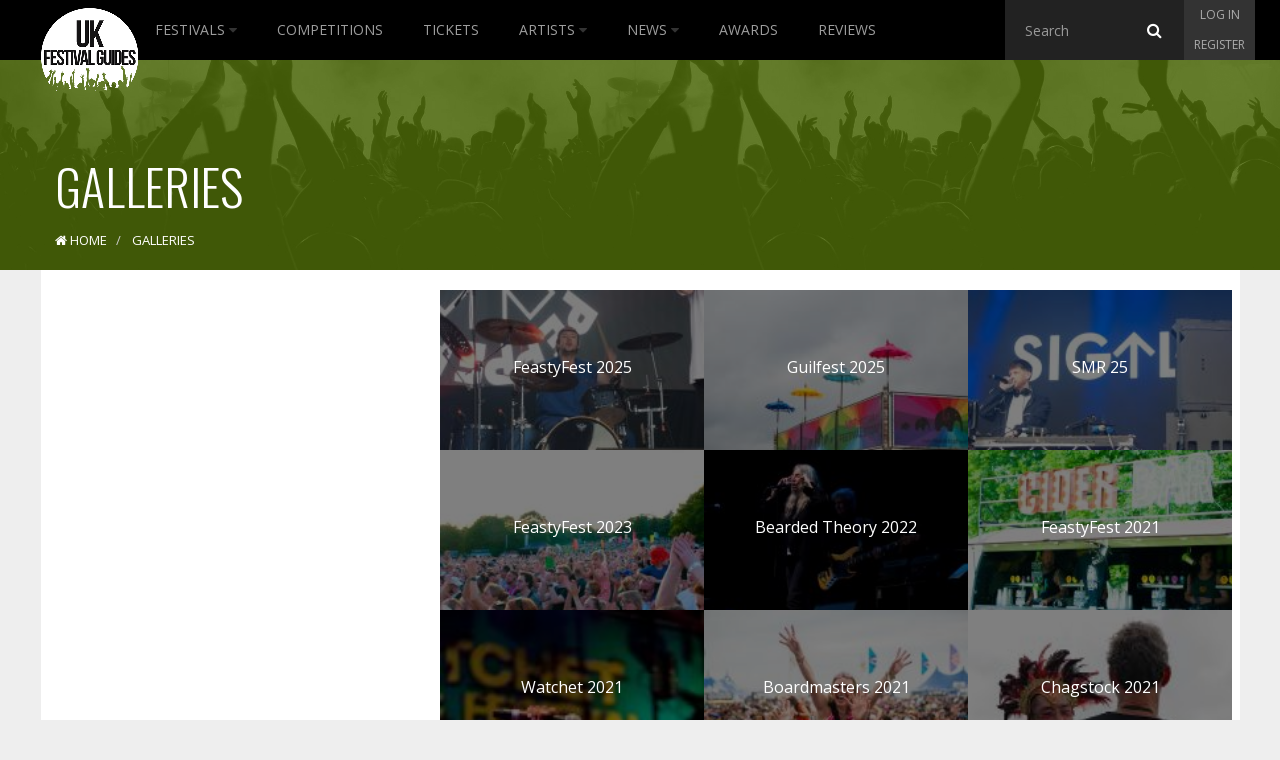

--- FILE ---
content_type: text/html; charset=utf-8
request_url: https://www.ukfestivalguides.com/galleries/
body_size: 7437
content:

<!DOCTYPE html>
<!--[if lt IE 7]>      <html class="no-js lt-ie9 lt-ie8 lt-ie7"> <![endif]-->
<!--[if IE 7]>         <html class="no-js lt-ie9 lt-ie8"> <![endif]-->
<!--[if IE 8]>         <html class="no-js lt-ie9"> <![endif]-->
<!--[if gt IE 8]><!-->
<html class="no-js">
<!--<![endif]-->
<head>
    <meta charset="utf-8">
    <meta http-equiv="X-UA-Compatible" content="IE=edge">
    <meta name="viewport" content="width=device-width, initial-scale=1">

    <title>Galleries page </title>
    <meta name="description" content="Browse our galleries of some of the most loved UK festivals bot past and present page ">
    <meta name="keywords">
    <link href="/favicon.ico" rel="shortcut icon" type="image/x-icon" />

    <link href="/public/css/?v=XsmMZVP9yBnl3Jn8lPtqPpDs4FhD-fbEZ68Nm_Zdx5s1" rel="stylesheet"/>


    <!-- Google fonts -->
    <link href='https://fonts.googleapis.com/css?family=Open+Sans:400,700,300' rel='stylesheet' type='text/css'>
    <link href='https://fonts.googleapis.com/css?family=Oswald:400,300' rel='stylesheet' type='text/css'>

    

    <!-- HTML5 Shim and Respond.js IE8 support of HTML5 elements and media queries -->
    <!-- WARNING: Respond.js doesn't work if you view the page via file:// -->
    <!--[if lt IE 9]>
      <script src="https://oss.maxcdn.com/html5shiv/3.7.2/html5shiv.min.js"></script>
      <script src="https://oss.maxcdn.com/respond/1.4.2/respond.min.js"></script>
    <![endif]-->

    <!-- Google tag (gtag.js) -->
<script async src="https://www.googletagmanager.com/gtag/js?id=G-CDEPF6H60Z"></script>
<script>
    window.dataLayer = window.dataLayer || [];
    function gtag(){dataLayer.push(arguments);}
    gtag('js', new Date());

    gtag('config', 'G-CDEPF6H60Z');
</script>


<script async src="//pagead2.googlesyndication.com/pagead/js/adsbygoogle.js"></script>
<script>
    (adsbygoogle = window.adsbygoogle || []).push({
        google_ad_client: "ca-pub-9228277380768066",
        enable_page_level_ads: true
    });
</script>

<script type="text/javascript">
    (function (c, l, a, r, i, t, y) {
        c[a] = c[a] || function () { (c[a].q = c[a].q || []).push(arguments) };
        t = l.createElement(r); t.async = 1; t.src = "https://www.clarity.ms/tag/" + i;
        y = l.getElementsByTagName(r)[0]; y.parentNode.insertBefore(t, y);
    })(window, document, "clarity", "script", "t5y9669sgd");
</script>


<script async type="application/javascript"
        src="https://news.google.com/swg/js/v1/swg-basic.js"></script>
<script>
    (self.SWG_BASIC = self.SWG_BASIC || []).push( basicSubscriptions => {
        basicSubscriptions.init({
            type: "NewsArticle",
            isPartOfType: ["Product"],
            isPartOfProductId: "CAoiEJg6PisyNHUw6m4JK0eO2pg:openaccess",
            clientOptions: { theme: "light", lang: "en" },
        });
    });
</script>

</head>

<body class="static 
    festivals
">
    <!-- Header -->
    <nav class="navbar navbar-inverse nav-ukfg nav-down" role="navigation">
        <div class="container-fluid">
            <!-- Brand and toggle get grouped for better mobile display -->
            <div class="navbar-header">
                <button type="button" class="navbar-toggle collapsed" data-toggle="collapse" data-target="#ukfg-main-navbar">
                    <span class="sr-only">Toggle navigation</span>
                    <span class="icon-bar"></span>
                    <span class="icon-bar"></span>
                    <span class="icon-bar"></span>
                </button>
                <a class="navbar-brand" href="/">
                    <img src="/content/img/ukfg_logo.png" title="UK Festival Guides" alt="UK Festival Guides">
                </a>
                <!-- Search -->
                <div class="searchbar searchbar-mobile">
                    <span class="search">
<form action="/search/" id="search" method="get">                            <input id="typehere-mobile" required type="text" name="q" class="typeahead form-control" placeholder="Search">
                            <button type="submit" class="btn btn-default"><i class="fa fa-search"></i></button>
</form>                    </span>
                </div>
            </div>
            <!-- Collect the nav links, forms, and other content for toggling -->
            <div class="collapse navbar-collapse" id="ukfg-main-navbar">

                <ul class="nav navbar-nav main-nav">
                    <li class="dropdown">
                        <a id="menu-festivals" class="" href="/festivals/">
                            Festivals
                            <span id="dropdown-hover-toggle" class="dropdown-toggle" data-toggle="dropdown"><i class="fa fa-caret-down"></i></span>
                        </a>
                        <ul class="dropdown-menu" role="menu">
                            <li><a href="/festivals/upcoming/" title="Upcoming Festivals">Upcoming Festivals</a></li>
                            <li><a href="/festivals/past/" title="Past Festivals">Past Festivals</a></li>
                            <li><a href="/festivals/this-month/" title="This Months Festivals">This Months Festivals</a></li>
                            <li><a href="/galleries/" title="Festival Galleries">Festival Galleries</a></li>
                            <li><a href="/guides/" title="Guides">Guides</a></li>
                            <li><a href="/calendar/" title="Calendar">Calendar</a></li>
                            <li><a href="/festivals/map/" title="Map">Map</a></li>
                            <li><a href="/festival-and-event-management/" title="Submit your Festival">Submit Your Festival</a></li>
                        </ul>
                    </li>
                    <li><a href="/competitions/" id="menu-competitions" title="Competitions">Competitions</a></li>
                    <li><a href="/tickets/" id="menu-tickets" title="Tickets">Tickets</a></li>
                    <li class="dropdown">
                        <a id="menu-artist" class="" href="/artists/">
                            Artists
                            <span id="dropdown-hover-toggle" class="dropdown-toggle" data-toggle="dropdown"><i class="fa fa-caret-down"></i></span>
                        </a>
                        <ul class="dropdown-menu" role="menu">
                            <li><a href="/artists/browse/" title="Browse All">Browse All</a></li>
                        </ul>
                    </li>
                    <li class="dropdown">
                        <a id="menu-news" class="" href="/news/">
                            News
                            <span id="dropdown-hover-toggle" class="dropdown-toggle" data-toggle="dropdown"><i class="fa fa-caret-down"></i></span>
                        </a>
                        <ul class="dropdown-menu" role="menu">
                            <li><a href="/news/archive/" title="Archive">Archive</a></li>
                        </ul>
                    </li>
                    <li><a href="/awards/" id="menu-awards" title="Trending">Awards</a></li>
                    <li><a href="/reviews/" id="menu-news" title="Reviews">Reviews</a></li>
                </ul>
                <div class="nav-right">
                    <!-- Search -->
                    <div class="searchbar searchbar-desktop">
                        <span class="search">
<form action="/search/" id="search" method="get">                                <input id="typehere" required type="text" name="q" class="typeahead form-control" placeholder="Search">
                                <button type="submit" class="btn btn-default"><i class="fa fa-search"></i></button>
</form>                        </span>
                    </div>
                    <!-- Sign up -->
                    <div class="signup">
                            <ul class="nav login-nav navbar-right">
                                <li><a id="log" href="#login" data-toggle="modal">Log in</a></li>
                                <li><a id="reg" href="#register" data-toggle="modal">Register</a></li>
                            </ul>
                    </div>
                </div>
            </div>
        </div>
    </nav>

    
    <div class="header">
        <div id="title" class="container-fluid">
            <h1>Galleries</h1>
            
            


<ol class="breadcrumb" vocab="http://schema.org/" typeof="BreadcrumbList">
    <li property="itemListElement" typeof="ListItem">
        <a href="/" property="item" typeof="WebPage" id="breadcrumb-home">
            <i class="fa fa-home"></i>
            <span property="name">Home</span>
        </a>
        <meta property="position" content="1">
    </li>

            <li property="itemListElement" typeof="ListItem" class="active">
                <span property="name">Galleries</span>
                <meta property="position" content="2">
            </li>

</ol>



        </div>
        <img src="/content/img/crowd_bkg_long_black.jpg" class="header-bkg" alt="Festival Crowd Header">
    </div>


    <!-- Container -->
    <div id="contenido" class="container-fluid">
        <div class="row">
            
            <div id="advertising" class="col-md-4 hidden-sm hidden-xs">
                <div id="adverts" class="row hidden-sm hidden-xs">

        <div class="row hidden-sm hidden-xs">
            <div class="col-md-12 ad sky text-center">
                <script async src="//pagead2.googlesyndication.com/pagead/js/adsbygoogle.js"></script>
                  
                <ins class="adsbygoogle"
                     style="display: inline-block; width: 300px; height: 600px"
                     data-ad-client="ca-pub-9228277380768066"
                     data-ad-slot="3851805917"></ins>
                <script>
                    (adsbygoogle = window.adsbygoogle || []).push({});
                </script>
            </div>
        </div>
        <div class="row hidden-sm hidden-xs">
            <div class="col-md-12 ad">
                <script async src="//pagead2.googlesyndication.com/pagead/js/adsbygoogle.js"></script>
                  
                <ins class="adsbygoogle"
                     style="display: inline-block; width: 300px; height: 250px"
                     data-ad-client="ca-pub-9228277380768066"
                     data-ad-slot="9898339512"></ins>
                <script>
                    (adsbygoogle = window.adsbygoogle || []).push({});
                </script>
            </div>
        </div>
        <div class="row hidden-sm hidden-xs">
            <div class="col-md-12  ad">
                <script async src="//pagead2.googlesyndication.com/pagead/js/adsbygoogle.js"></script>
                  
                <ins class="adsbygoogle"
                     style="display: inline-block; width: 300px; height: 250px"
                     data-ad-client="ca-pub-9228277380768066"
                     data-ad-slot="2375072717"></ins>
                <script>
                    (adsbygoogle = window.adsbygoogle || []).push({});
                </script>
            </div>
        </div>
        <div class="row hidden-sm hidden-xs">
            <div class="col-md-12 ad">             
                    <script async src="//pagead2.googlesyndication.com/pagead/js/adsbygoogle.js"></script>
                      
                    <ins class="adsbygoogle"
                         style="display: inline-block; width: 300px; height: 250px"
                         data-ad-client="ca-pub-9228277380768066"
                         data-ad-slot="5328539119"></ins>
                    <script>
                        (adsbygoogle = window.adsbygoogle || []).push({});
                    </script>        
            </div>
        </div>

    
</div>
            </div>
            <div id="content" class="col-md-8 col-sm-12">
                



<div class="row"> 
    <div class="gallery-list photos medium resp-box">
        <ul>
                <li>
                    <a href="/galleries/feastyfest-2025/">
                        <h3>FeastyFest 2025</h3>
                        <img class="img-responsive" alt="FeastyFest 2025 0" src="https://images.ukfestivalguides.com/gallery_images/feastyfest-2025/thumb_feastyfest-2026-10.jpg">
                    </a>
                </li>
                <li>
                    <a href="/galleries/guilfest-2025/">
                        <h3>Guilfest 2025</h3>
                        <img class="img-responsive" alt="Guilfest 2025 0" src="https://images.ukfestivalguides.com/gallery_images/guilfest-2025/thumb_guilfest-2025-5.jpg">
                    </a>
                </li>
                <li>
                    <a href="/galleries/smr-25/">
                        <h3>SMR 25</h3>
                        <img class="img-responsive" alt="SMR 25 0" src="https://images.ukfestivalguides.com/gallery_images/smr-25/thumb_dsc_4744.jpg">
                    </a>
                </li>
                <li>
                    <a href="/galleries/feastyfest-2023/">
                        <h3>FeastyFest 2023</h3>
                        <img class="img-responsive" alt="FeastyFest 2023 0" src="https://images.ukfestivalguides.com/gallery_images/feastyfest-2023/thumb_feasty-fest-2023-01.jpg">
                    </a>
                </li>
                <li>
                    <a href="/galleries/bearded-theory-2022/">
                        <h3>Bearded Theory 2022</h3>
                        <img class="img-responsive" alt="Bearded Theory 2022 0" src="https://images.ukfestivalguides.com/gallery_images/bearded-theory-2022/thumb_2.jpgs.jpg">
                    </a>
                </li>
                <li>
                    <a href="/galleries/feastyfest-2021/">
                        <h3>FeastyFest 2021</h3>
                        <img class="img-responsive" alt="FeastyFest 2021 0" src="https://images.ukfestivalguides.com/gallery_images/feastyfest-2021/thumb_feastfest2021-1 (1).jpg">
                    </a>
                </li>
                <li>
                    <a href="/galleries/watchet-2021/">
                        <h3>Watchet 2021</h3>
                        <img class="img-responsive" alt="Watchet 2021 0" src="https://images.ukfestivalguides.com/gallery_images/watchet-2021/thumb_1.jpg">
                    </a>
                </li>
                <li>
                    <a href="/galleries/boardmasters-2021/">
                        <h3>Boardmasters 2021</h3>
                        <img class="img-responsive" alt="Boardmasters 2021 0" src="https://images.ukfestivalguides.com/gallery_images/boardmasters-2021/thumb_0g2a8718edt.jpg">
                    </a>
                </li>
                <li>
                    <a href="/galleries/chagstock-2021/">
                        <h3>Chagstock 2021</h3>
                        <img class="img-responsive" alt="Chagstock 2021 0" src="https://images.ukfestivalguides.com/gallery_images/chagstock-2021/thumb_1 small.jpg">
                    </a>
                </li>
                <li>
                    <a href="/galleries/watchet-2019/">
                        <h3>Watchet 2019</h3>
                        <img class="img-responsive" alt="Watchet 2019 0" src="https://images.ukfestivalguides.com/gallery_images/watchet-2019/thumb_1.jpg">
                    </a>
                </li>
                <li>
                    <a href="/galleries/outcider-festival-2019/">
                        <h3>Outcider Festival 2019</h3>
                        <img class="img-responsive" alt="Outcider Festival 2019 0" src="https://images.ukfestivalguides.com/gallery_images/outcider-festival-2019/thumb_2.jpg">
                    </a>
                </li>
                <li>
                    <a href="/galleries/tunes-in-the-dunes-2019/">
                        <h3>Tunes in the Dunes 2019</h3>
                        <img class="img-responsive" alt="Tunes in the Dunes 2019 0" src="https://images.ukfestivalguides.com/gallery_images/tunes-in-the-dunes-2019/thumb_photogigraphy.com tunes in the dunes (1) (1).jpg">
                    </a>
                </li>
                <li>
                    <a href="/galleries/the-great-estate-2019/">
                        <h3>The Great Estate 2019</h3>
                        <img class="img-responsive" alt="The Great Estate 2019 0" src="https://images.ukfestivalguides.com/gallery_images/the-great-estate-2019/thumb_photogigraphy.com the great estate (4) (1).jpg">
                    </a>
                </li>
                <li>
                    <a href="/galleries/this-is-tomorrow-2019/">
                        <h3>This Is Tomorrow 2019</h3>
                        <img class="img-responsive" alt="This Is Tomorrow 2019 0" src="https://images.ukfestivalguides.com/gallery_images/this-is-tomorrow-2019/thumb_foals-8880 (1).jpg">
                    </a>
                </li>
                <li>
                    <a href="/galleries/bearded-theory-2019/">
                        <h3>Bearded Theory 2019</h3>
                        <img class="img-responsive" alt="Bearded Theory 2019 0" src="https://images.ukfestivalguides.com/gallery_images/bearded-theory-2019/thumb_2.jpg">
                    </a>
                </li>
                <li>
                    <a href="/galleries/hit-the-north-2019/">
                        <h3>Hit The North 2019</h3>
                        <img class="img-responsive" alt="Hit The North 2019 0" src="https://images.ukfestivalguides.com/gallery_images/hit-the-north-2019/thumb_hawke (large).jpg">
                    </a>
                </li>
                <li>
                    <a href="/galleries/live-at-leeds-2019/">
                        <h3>Live At Leeds 2019</h3>
                        <img class="img-responsive" alt="Live At Leeds 2019 0" src="https://images.ukfestivalguides.com/gallery_images/live-at-leeds-2019/thumb_drenge-7051 (large).jpg">
                    </a>
                </li>
                <li>
                    <a href="/galleries/2q-festival-2018/">
                        <h3>2Q Festival 2018</h3>
                        <img class="img-responsive" alt="2Q Festival 2018 0" src="https://images.ukfestivalguides.com/gallery_images/2q-festival-2018/thumb_anteros.jpg">
                    </a>
                </li>
                <li>
                    <a href="/galleries/looe-saves-the-day-2018/">
                        <h3>Looe Saves The Day 2018</h3>
                        <img class="img-responsive" alt="Looe Saves The Day 2018 0" src="https://images.ukfestivalguides.com/gallery_images/looe-saves-the-day-2018/thumb_photogigraphy.com looe saves the day (1).jpg">
                    </a>
                </li>
                <li>
                    <a href="/galleries/the-little-orchard-cider-and-music-festival-2018/">
                        <h3>The Little Orchard Cider &amp; Music Festival 2018</h3>
                        <img class="img-responsive" alt="The Little Orchard Cider &amp; Music Festival 2018 0" src="https://images.ukfestivalguides.com/gallery_images/the-little-orchard-cider-and-music-festival-2018/thumb_photogigraphy.com little orchard festival (1 of 116).jpg">
                    </a>
                </li>
                <li>
                    <a href="/galleries/shiiine-on-birmingham-2018/">
                        <h3>Shiiine On Birmingham 2018</h3>
                        <img class="img-responsive" alt="Shiiine On Weekender 2018 0" src="https://images.ukfestivalguides.com/gallery_images/shiiine-on-weekender-2018/thumb_photogigraphy shiiineon (1 of 242).jpg">
                    </a>
                </li>
                <li>
                    <a href="/galleries/sundown-festival-2018/">
                        <h3>Sundown Festival 2018</h3>
                        <img class="img-responsive" alt="Sundown Festival 2018 0" src="https://images.ukfestivalguides.com/gallery_images/sundown-festival-2018/thumb_bar crew.jpg">
                    </a>
                </li>
                <li>
                    <a href="/galleries/watchet-live-2018/">
                        <h3>Watchet Live 2018</h3>
                        <img class="img-responsive" alt="Watchet Live 2018 0" src="https://images.ukfestivalguides.com/gallery_images/watchet-live-2018/thumb_1a.jpg">
                    </a>
                </li>
                <li>
                    <a href="/galleries/leeds-festival-2018/">
                        <h3>Leeds Festival 2018</h3>
                        <img class="img-responsive" alt="Leeds Festival 2018 0" src="https://images.ukfestivalguides.com/gallery_images/leeds-festival-2018/thumb_111 thunderpussy.jpg">
                    </a>
                </li>
        </ul>
    </div>  
    </div>

<div class="pagination-container"><ul class="pagination"><li class="disabled PagedList-skipToPrevious"><a rel="prev">«</a></li><li class="active"><a>1</a></li><li><a href="/galleries/2/">2</a></li><li><a href="/galleries/3/">3</a></li><li><a href="/galleries/4/">4</a></li><li><a href="/galleries/5/">5</a></li><li class="disabled PagedList-ellipses"><a>&#8230;</a></li><li class="PagedList-skipToNext"><a href="/galleries/2/" rel="next">»</a></li></ul></div>

            </div>
        </div>
    </div>

    <!-- FOOTER -->
    <footer class="footer">
        <img class="toilet" alt="Portaloo" src="/content/img/footer_toilet.png">
        <div class="menu">
            <div class="row">
                <div class="col-md-4">
                    <ul class="nav foot-nav">
                        <li><a href="/festivals/" title="Festivals">Festivals</a></li>
                        <li><strong><a href="/festival-and-event-management/" title="Submit your Festival">Submit Your Festival</a></strong></li>
                        <li><a href="/festivals/upcoming/" title="Upcoming Festivals">Upcoming Festivals</a></li>
                        <li><a href="/festivals/past/" title="Past Festivals">Past Festivals</a></li>
                        <li><a href="/festivals/this-month/" title="This Months Festivals">This Months Festivals</a></li>
                        <li><a href="/tickets/" id="menu-tickets" title="Tickets">Tickets</a></li>
                    </ul>
                </div>
                <div class="col-md-4">
                    <ul class="nav foot-nav">
                        <li><a href="/news/" title="News">News</a></li>
                        <li><a href="/artists/" title="Artists">Artists</a></li>
                        <li><a href="/reviews/" title="Reviews">Reviews</a></li>
                        <li><a href="/guides/" title="Guides">Guides</a></li>
                        <li><a href="/trending/" title="Trending">Trending</a></li>
                        <li><a href="/awards/" title="Festival Awards">Festival Awards</a></li>

                    </ul>
                </div>
                <div class="col-md-4">
                    <ul class="nav foot-nav">
                        <li><a href="/competitions/" id="menu-competitions" title="Competitions">Competitions</a></li>
                        <li><a href="/contact-us/" title="Contact Us">Contact</a></li>
                        <li><a href="/calendar/" title="Calendar">Calendar</a></li>
                        <li><a href="/galleries/" title="Galleries">Galleries</a></li>
                        <li><a href="/festivals/map/" title="Map">Map</a></li>
                    </ul>
                </div>
            </div>
        </div>
        <div class="social">
            <ul class="nav">
                <li><a href="https://www.facebook.com/ukfestivalguides/"><i class="fa fa-facebook"></i></a></li>
                <li><a href="https://twitter.com/ukfg/"><i class="fa fa-twitter"></i></a></li>
                <li><a href="https://www.instagram.com/ukfg/"><i class="fa fa-instagram"></i></a></li>
            </ul>
        </div>
        <div class="copyright">
            <p>© 2026 Copyright UK Festivals Guides</p>
        </div>
        <div class="org">
            <h3>In association with</h3>
            <ul>
                
                <li>
                    <a href="/aif/">
                        <img class="img-responsive org-logo" alt="AIF Logo" src="/content/img/aif_logo.png">
                    </a>
                </li>
            </ul>
        </div>
    </footer>

    <!-- Register / Join us modal -->
    <div id="register" class="modal fade" tabindex="-1" role="dialog" aria-labelledby="myModalLabel" aria-hidden="true">
    <div class="modal-dialog">
        <div class="modal-content">
            <div class="modal-header">
                <button type="button" class="close" data-dismiss="modal"><i class="fa fa-times"></i></button>
                <h4 class="modal-title" id="myModalLabel">Join our community</h4>
            </div>

            <div class="modal-body">
<form action="/authentication/account/register/" id="registerform" method="post" role="form">                        <div class="form-group">                            
                            <input class="form-control" data-val="true" data-val-email="Valid email address must be supplied" data-val-length="Only 100 characters allowed" data-val-length-max="100" data-val-required="The Email field is required." id="UserName" name="UserName" placeholder="Email" type="text" value="" />
                        </div>
                        <div class="form-group">                            
                            <input class="form-control" data-val="true" data-val-length="The Password must be at least 6 characters long." data-val-length-max="100" data-val-length-min="6" data-val-required="The Password field is required." id="Password" name="Password" placeholder="Password" type="password" />
                        </div>
                        <div class="form-group">                            
                            <input class="form-control" data-val="true" data-val-equalto="The password and confirmation password do not match." data-val-equalto-other="*.Password" id="PasswordConfirm" name="ConfirmPassword" placeholder="Repeat password" type="password" />
                        </div>
                        <button type="submit" class="btn btn-default btn-block btn-ukfg">Join us</button>                    
</form>                <br>
                
                <a class="link" href="#login" data-dismiss="modal" data-toggle="modal" data-target="#login">Already have an account?</a>
            </div>
        </div>
    </div>
</div>

    <!-- Login / Join us modal -->
    
<div id="login" class="modal fade" tabindex="-1" role="dialog" aria-labelledby="myModalLabel" aria-hidden="true">
    <div class="modal-dialog">
        <div class="modal-content">
            <div class="modal-header">
                <button type="button" class="close" data-dismiss="modal"><i class="fa fa-times"></i></button>
                <h4 class="modal-title" id="myModalLabel">Sign In to our community</h4>
            </div>

            <div class="modal-body">
<form action="/authentication/account/login/" id="loginform" method="post" role="form"><input name="__RequestVerificationToken" type="hidden" value="bL7hMWYH804x-5oJuhst2_9tE8ibm6wF7CyjuDzmTjW0VdLs5l1kKgwvlY-oO_s4uwCvcqJ4vu9ahldAPXngFfuYU8nOKOSqvDMtsbg97h41" />                    <div class="form-group">
                        <input class="form-control" data-val="true" data-val-required="The User name field is required." id="exampleInputEmail1" name="UserName" placeholder="Email" type="text" value="" />
                    </div>
                    <div class="form-group">
                        <input class="form-control" data-val="true" data-val-required="The Password field is required." id="exampleInputPassword1" name="Password" placeholder="Password" type="password" />
                    </div>
                    <div class="pull-right">                         
                                <label for="RememberMe">Remember me?</label>
                                <input data-val="true" data-val-required="The Remember me? field is required." id="RememberMe" name="RememberMe" type="checkbox" value="true" /><input name="RememberMe" type="hidden" value="false" />
                    </div>
                    <button type="submit" class="btn btn-default btn-block btn-ukfg">Log in</button>                    
                    <a class="pull-right" href="/authentication/account/forgottenpassword/">Forgotten Password?</a>
</form>                <br>
                <div>
                    <p>or access with</p>
                </div>
                
            </div>
        </div>
    </div>
</div>

    <script src="/bundles/jquery/?v=iG-m7yXR0uV6jdGy3-kqIk8F6q-ScnYIrg8GVF1TNgw1"></script>

    <script src="/bundles/bootstrap/?v=ENK9McRVOHcK7KAsiWfbn3mL-h1ml3bm__w6YEwdkpY1"></script>

    <script src="/public/js/?v=wbWxPjXdyZ3y4klCubhwS642sf1NQIIp9dvU3L_Ekas1"></script>


    <script src="https://cdn.jsdelivr.net/npm/@fancyapps/ui@6.0/dist/fancybox/fancybox.umd.js"></script>

    

    <script type="application/ld+json">
        {
        "@context": "http://schema.org",
        "@type": "Organization",
        "url": "https://www.ukfestivalguides.com/",
        "logo": "https://www.ukfestivalguides.com/ukfg_logo.jpg",
        "sameAs": [
        "https://twitter.com/ukfg/",
        "https://www.instagram.com/ukfg/",
        "https://www.facebook.com/ukfestivalguides/"
        ],
        "contactPoint": [{
        "@type": "ContactPoint",
        "telephone": "+44-780-857-4069",
        "contactType": "sales"
        }]
        }
    </script>
</body>

</html>


--- FILE ---
content_type: text/html; charset=utf-8
request_url: https://www.google.com/recaptcha/api2/aframe
body_size: 249
content:
<!DOCTYPE HTML><html><head><meta http-equiv="content-type" content="text/html; charset=UTF-8"></head><body><script nonce="OEYko8jzo_Lt4FubiVjRVg">/** Anti-fraud and anti-abuse applications only. See google.com/recaptcha */ try{var clients={'sodar':'https://pagead2.googlesyndication.com/pagead/sodar?'};window.addEventListener("message",function(a){try{if(a.source===window.parent){var b=JSON.parse(a.data);var c=clients[b['id']];if(c){var d=document.createElement('img');d.src=c+b['params']+'&rc='+(localStorage.getItem("rc::a")?sessionStorage.getItem("rc::b"):"");window.document.body.appendChild(d);sessionStorage.setItem("rc::e",parseInt(sessionStorage.getItem("rc::e")||0)+1);localStorage.setItem("rc::h",'1768401584134');}}}catch(b){}});window.parent.postMessage("_grecaptcha_ready", "*");}catch(b){}</script></body></html>